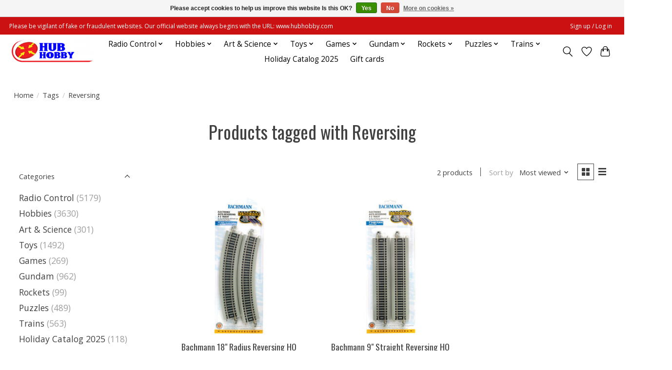

--- FILE ---
content_type: text/javascript;charset=utf-8
request_url: https://www.hubhobby.com/services/stats/pageview.js
body_size: -439
content:
// SEOshop 20-01-2026 20:20:41